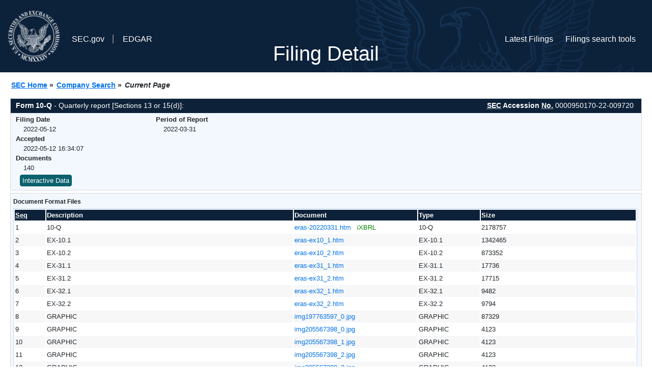

--- FILE ---
content_type: text/html
request_url: https://www.sec.gov/Archives/edgar/data/1761918/000095017022009720/0000950170-22-009720-index.html
body_size: 3781
content:
<!DOCTYPE HTML PUBLIC "-//W3C//DTD HTML 4.01 Transitional//EN" "http://www.w3.org/TR/html4/loose.dtd">
<html xmlns="http://www.w3.org/1999/xhtml">
<head>
<meta http-equiv="Content-Type" content="text/html; charset=utf-8" />
<meta http-equiv="Last-Modified" content="Thu, 12 May 2022 20:34:07 GMT" />
<title>EDGAR Filing Documents for 0000950170-22-009720</title>
<link  rel="stylesheet" href="/edgar/search/global/css/bootstrap/bootstrap.min.css" type="text/css" />
<link rel="stylesheet" type="text/css" href="/include/interactive2.css" />
</head>
<body style="margin: 0; font-size: 16px; ">
<!-- SEC Web Analytics - For information please visit: https://www.sec.gov/privacy.htm#collectedinfo -->
<noscript><iframe src="//www.googletagmanager.com/ns.html?id=GTM-TD3BKV"
height="0" width="0" style="display:none;visibility:hidden"></iframe></noscript>
<script>(function(w,d,s,l,i){w[l]=w[l]||[];w[l].push({'gtm.start':
new Date().getTime(),event:'gtm.js'});var f=d.getElementsByTagName(s)[0],
j=d.createElement(s),dl=l!='dataLayer'?'&l='+l:'';j.async=true;j.src=
'//www.googletagmanager.com/gtm.js?id='+i+dl;f.parentNode.insertBefore(j,f);
})(window,document,'script','dataLayer','GTM-TD3BKV');</script>
<!-- End SEC Web Analytics -->
<noscript><div style="color:red; font-weight:bold; text-align:center;">This page uses Javascript. Your browser either doesn't support Javascript or you have it turned off. To see this page as it is meant to appear please use a Javascript enabled browser.</div></noscript>
<!-- BEGIN BANNER -->
<div  id="header" style="text-align: center;">
   <nav id="main-navbar" class="navbar navbar-expand">
      <ul class="navbar-nav">
         <li class="nav-item">
            <a class="nav__sec_link" href="https://www.sec.gov">
               <img src="/edgar/search/images/edgar-logo-2x.png" alt="" style="height:6.25rem">
            </a>
         </li>
         <li class="nav-item">
            <a class="nav__sec_link" href="https://www.sec.gov">
               <span class="link-text d-inline">SEC.gov</span>
            </a>
         </li>
         <li class="nav-item">
            <a class="nav__link" href="//www.sec.gov/submit-filings/about-edgar" id="edgar-short-form"><span class="link-text">EDGAR</span></a>
         </li>
      </ul>

      <ul class="navbar-nav ml-auto">
         <li class="nav-item">
			<a href="/cgi-bin/browse-edgar?action=getcurrent" class="nav__link">Latest Filings</a> 
         </li>
         <li class="nav-item">
            <a href="https://www.sec.gov/edgar/search-and-access" class="nav__link">Filings search tools</a>
         </li>
      </ul>
   </nav>
   <div style="position: absolute;width: 100%;"> <h1 style="position: relative;top: -60px;">Filing Detail</h1></div>
</div>
<!-- END BANNER -->


<!-- BEGIN BREADCRUMBS -->
<div id="breadCrumbs">
   <ul>
      <li><a href="/index.htm">SEC Home</a> &#187;</li>
      <li><a href="/edgar/searchedgar/companysearch.html">Company Search</a> &#187;</li>
      <li class="last">Current Page</li>
   </ul>
</div>
<!-- END BREADCRUMBS -->

<div id="contentDiv">
<!-- START FILING DIV -->
<div class="formDiv">
   <div id="formHeader">
      <div id="formName">
         <strong>Form 10-Q</strong> - Quarterly report [Sections 13 or 15(d)]: 
      </div>
      <div id="secNum">
         <strong><acronym title="Securities and Exchange Commission">SEC</acronym> Accession <acronym title="Number">No.</acronym></strong> 0000950170-22-009720
      </div>
   </div>
   <div class="formContent">
   
      <div class="formGrouping">
         <div class="infoHead">Filing Date</div>
         <div class="info">2022-05-12</div>
         <div class="infoHead">Accepted</div>
         <div class="info">2022-05-12 16:34:07</div>
         <div class="infoHead">Documents</div>
         <div class="info">140</div>
      </div>
      <div class="formGrouping">
         <div class="infoHead">Period of Report</div>
         <div class="info">2022-03-31</div>
      </div>
      <div style="clear:both"></div>
<!-- END FILING DIV -->
<!-- START DOCUMENT DIV -->
   <div style="padding: 4px 0px 4px 0px; font-size: 12px; margin: 0px 2px 0px 5px; width: 100%; overflow:hidden" id="seriesDiv">
      <a href="/cgi-bin/viewer?action=view&amp;cik=1761918&amp;accession_number=0000950170-22-009720&amp;xbrl_type=v" id="interactiveDataBtn">&nbsp;<button type="button" class="btn btn-primary">Interactive Data</button></a>
   </div>
  </div>
    </div>
<div class="formDiv">
   <div style="padding: 0px 0px 4px 0px; font-size: 12px; margin: 0px 2px 0px 5px; width: 100%; overflow:hidden">
      <p>Document Format Files</p>
      <table class="tableFile" summary="Document Format Files">
         <tr>
            <th scope="col" style="width: 5%;"><acronym title="Sequence Number">Seq</acronym></th>
            <th scope="col" style="width: 40%;">Description</th>
            <th scope="col" style="width: 20%;">Document</th>
            <th scope="col" style="width: 10%;">Type</th>
            <th scope="col">Size</th>
         </tr>
         <tr>
            <td scope="row">1</td>
            <td scope="row">10-Q</td>
            <td scope="row"><a href="/ix?doc=/Archives/edgar/data/1761918/000095017022009720/eras-20220331.htm">eras-20220331.htm</a> &nbsp;&nbsp;<span style="color: green">iXBRL</span></td>
            <td scope="row">10-Q</td>
            <td scope="row">2178757</td>
         </tr>
         <tr class="evenRow">
            <td scope="row">2</td>
            <td scope="row">EX-10.1</td>
            <td scope="row"><a href="/Archives/edgar/data/1761918/000095017022009720/eras-ex10_1.htm">eras-ex10_1.htm</a></td>
            <td scope="row">EX-10.1</td>
            <td scope="row">1342465</td>
         </tr>
         <tr>
            <td scope="row">3</td>
            <td scope="row">EX-10.2</td>
            <td scope="row"><a href="/Archives/edgar/data/1761918/000095017022009720/eras-ex10_2.htm">eras-ex10_2.htm</a></td>
            <td scope="row">EX-10.2</td>
            <td scope="row">873352</td>
         </tr>
         <tr class="evenRow">
            <td scope="row">4</td>
            <td scope="row">EX-31.1</td>
            <td scope="row"><a href="/Archives/edgar/data/1761918/000095017022009720/eras-ex31_1.htm">eras-ex31_1.htm</a></td>
            <td scope="row">EX-31.1</td>
            <td scope="row">17736</td>
         </tr>
         <tr>
            <td scope="row">5</td>
            <td scope="row">EX-31.2</td>
            <td scope="row"><a href="/Archives/edgar/data/1761918/000095017022009720/eras-ex31_2.htm">eras-ex31_2.htm</a></td>
            <td scope="row">EX-31.2</td>
            <td scope="row">17715</td>
         </tr>
         <tr class="evenRow">
            <td scope="row">6</td>
            <td scope="row">EX-32.1</td>
            <td scope="row"><a href="/Archives/edgar/data/1761918/000095017022009720/eras-ex32_1.htm">eras-ex32_1.htm</a></td>
            <td scope="row">EX-32.1</td>
            <td scope="row">9482</td>
         </tr>
         <tr>
            <td scope="row">7</td>
            <td scope="row">EX-32.2</td>
            <td scope="row"><a href="/Archives/edgar/data/1761918/000095017022009720/eras-ex32_2.htm">eras-ex32_2.htm</a></td>
            <td scope="row">EX-32.2</td>
            <td scope="row">9794</td>
         </tr>
         <tr class="evenRow">
            <td scope="row">8</td>
            <td scope="row">GRAPHIC</td>
            <td scope="row"><a href="/Archives/edgar/data/1761918/000095017022009720/img197763597_0.jpg">img197763597_0.jpg</a></td>
            <td scope="row">GRAPHIC</td>
            <td scope="row">87329</td>
         </tr>
         <tr>
            <td scope="row">9</td>
            <td scope="row">GRAPHIC</td>
            <td scope="row"><a href="/Archives/edgar/data/1761918/000095017022009720/img205567398_0.jpg">img205567398_0.jpg</a></td>
            <td scope="row">GRAPHIC</td>
            <td scope="row">4123</td>
         </tr>
         <tr class="evenRow">
            <td scope="row">10</td>
            <td scope="row">GRAPHIC</td>
            <td scope="row"><a href="/Archives/edgar/data/1761918/000095017022009720/img205567398_1.jpg">img205567398_1.jpg</a></td>
            <td scope="row">GRAPHIC</td>
            <td scope="row">4123</td>
         </tr>
         <tr>
            <td scope="row">11</td>
            <td scope="row">GRAPHIC</td>
            <td scope="row"><a href="/Archives/edgar/data/1761918/000095017022009720/img205567398_2.jpg">img205567398_2.jpg</a></td>
            <td scope="row">GRAPHIC</td>
            <td scope="row">4123</td>
         </tr>
         <tr class="evenRow">
            <td scope="row">12</td>
            <td scope="row">GRAPHIC</td>
            <td scope="row"><a href="/Archives/edgar/data/1761918/000095017022009720/img205567398_3.jpg">img205567398_3.jpg</a></td>
            <td scope="row">GRAPHIC</td>
            <td scope="row">4123</td>
         </tr>
         <tr>
            <td scope="row">13</td>
            <td scope="row">GRAPHIC</td>
            <td scope="row"><a href="/Archives/edgar/data/1761918/000095017022009720/img205567398_4.jpg">img205567398_4.jpg</a></td>
            <td scope="row">GRAPHIC</td>
            <td scope="row">4123</td>
         </tr>
         <tr class="evenRow">
            <td scope="row">14</td>
            <td scope="row">GRAPHIC</td>
            <td scope="row"><a href="/Archives/edgar/data/1761918/000095017022009720/img205567398_5.jpg">img205567398_5.jpg</a></td>
            <td scope="row">GRAPHIC</td>
            <td scope="row">4123</td>
         </tr>
         <tr>
            <td scope="row">15</td>
            <td scope="row">GRAPHIC</td>
            <td scope="row"><a href="/Archives/edgar/data/1761918/000095017022009720/img205567398_6.jpg">img205567398_6.jpg</a></td>
            <td scope="row">GRAPHIC</td>
            <td scope="row">4123</td>
         </tr>
         <tr class="evenRow">
            <td scope="row">16</td>
            <td scope="row">GRAPHIC</td>
            <td scope="row"><a href="/Archives/edgar/data/1761918/000095017022009720/img205567398_7.jpg">img205567398_7.jpg</a></td>
            <td scope="row">GRAPHIC</td>
            <td scope="row">4123</td>
         </tr>
         <tr>
            <td scope="row">17</td>
            <td scope="row">GRAPHIC</td>
            <td scope="row"><a href="/Archives/edgar/data/1761918/000095017022009720/img205567398_8.jpg">img205567398_8.jpg</a></td>
            <td scope="row">GRAPHIC</td>
            <td scope="row">4123</td>
         </tr>
         <tr class="evenRow">
            <td scope="row">18</td>
            <td scope="row">GRAPHIC</td>
            <td scope="row"><a href="/Archives/edgar/data/1761918/000095017022009720/img205567398_9.jpg">img205567398_9.jpg</a></td>
            <td scope="row">GRAPHIC</td>
            <td scope="row">4123</td>
         </tr>
         <tr>
            <td scope="row">19</td>
            <td scope="row">GRAPHIC</td>
            <td scope="row"><a href="/Archives/edgar/data/1761918/000095017022009720/img205567398_10.jpg">img205567398_10.jpg</a></td>
            <td scope="row">GRAPHIC</td>
            <td scope="row">4123</td>
         </tr>
         <tr class="evenRow">
            <td scope="row">20</td>
            <td scope="row">GRAPHIC</td>
            <td scope="row"><a href="/Archives/edgar/data/1761918/000095017022009720/img205567398_11.jpg">img205567398_11.jpg</a></td>
            <td scope="row">GRAPHIC</td>
            <td scope="row">4123</td>
         </tr>
         <tr>
            <td scope="row">21</td>
            <td scope="row">GRAPHIC</td>
            <td scope="row"><a href="/Archives/edgar/data/1761918/000095017022009720/img205567398_12.jpg">img205567398_12.jpg</a></td>
            <td scope="row">GRAPHIC</td>
            <td scope="row">4123</td>
         </tr>
         <tr class="evenRow">
            <td scope="row">22</td>
            <td scope="row">GRAPHIC</td>
            <td scope="row"><a href="/Archives/edgar/data/1761918/000095017022009720/img205567398_13.jpg">img205567398_13.jpg</a></td>
            <td scope="row">GRAPHIC</td>
            <td scope="row">4123</td>
         </tr>
         <tr>
            <td scope="row">23</td>
            <td scope="row">GRAPHIC</td>
            <td scope="row"><a href="/Archives/edgar/data/1761918/000095017022009720/img205567398_14.jpg">img205567398_14.jpg</a></td>
            <td scope="row">GRAPHIC</td>
            <td scope="row">4123</td>
         </tr>
         <tr class="evenRow">
            <td scope="row">24</td>
            <td scope="row">GRAPHIC</td>
            <td scope="row"><a href="/Archives/edgar/data/1761918/000095017022009720/img205567398_15.jpg">img205567398_15.jpg</a></td>
            <td scope="row">GRAPHIC</td>
            <td scope="row">4123</td>
         </tr>
         <tr>
            <td scope="row">25</td>
            <td scope="row">GRAPHIC</td>
            <td scope="row"><a href="/Archives/edgar/data/1761918/000095017022009720/img205567398_16.jpg">img205567398_16.jpg</a></td>
            <td scope="row">GRAPHIC</td>
            <td scope="row">4123</td>
         </tr>
         <tr class="evenRow">
            <td scope="row">26</td>
            <td scope="row">GRAPHIC</td>
            <td scope="row"><a href="/Archives/edgar/data/1761918/000095017022009720/img205567398_17.jpg">img205567398_17.jpg</a></td>
            <td scope="row">GRAPHIC</td>
            <td scope="row">4123</td>
         </tr>
         <tr>
            <td scope="row">27</td>
            <td scope="row">GRAPHIC</td>
            <td scope="row"><a href="/Archives/edgar/data/1761918/000095017022009720/img205567398_18.jpg">img205567398_18.jpg</a></td>
            <td scope="row">GRAPHIC</td>
            <td scope="row">4123</td>
         </tr>
         <tr class="evenRow">
            <td scope="row">28</td>
            <td scope="row">GRAPHIC</td>
            <td scope="row"><a href="/Archives/edgar/data/1761918/000095017022009720/img205567398_19.jpg">img205567398_19.jpg</a></td>
            <td scope="row">GRAPHIC</td>
            <td scope="row">4123</td>
         </tr>
         <tr>
            <td scope="row">29</td>
            <td scope="row">GRAPHIC</td>
            <td scope="row"><a href="/Archives/edgar/data/1761918/000095017022009720/img205567398_20.jpg">img205567398_20.jpg</a></td>
            <td scope="row">GRAPHIC</td>
            <td scope="row">4123</td>
         </tr>
         <tr class="evenRow">
            <td scope="row">30</td>
            <td scope="row">GRAPHIC</td>
            <td scope="row"><a href="/Archives/edgar/data/1761918/000095017022009720/img205567398_21.jpg">img205567398_21.jpg</a></td>
            <td scope="row">GRAPHIC</td>
            <td scope="row">4123</td>
         </tr>
         <tr>
            <td scope="row">31</td>
            <td scope="row">GRAPHIC</td>
            <td scope="row"><a href="/Archives/edgar/data/1761918/000095017022009720/img205567398_22.jpg">img205567398_22.jpg</a></td>
            <td scope="row">GRAPHIC</td>
            <td scope="row">4123</td>
         </tr>
         <tr class="evenRow">
            <td scope="row">32</td>
            <td scope="row">GRAPHIC</td>
            <td scope="row"><a href="/Archives/edgar/data/1761918/000095017022009720/img205567398_23.jpg">img205567398_23.jpg</a></td>
            <td scope="row">GRAPHIC</td>
            <td scope="row">4123</td>
         </tr>
         <tr>
            <td scope="row">33</td>
            <td scope="row">GRAPHIC</td>
            <td scope="row"><a href="/Archives/edgar/data/1761918/000095017022009720/img205567398_24.jpg">img205567398_24.jpg</a></td>
            <td scope="row">GRAPHIC</td>
            <td scope="row">4123</td>
         </tr>
         <tr class="evenRow">
            <td scope="row">34</td>
            <td scope="row">GRAPHIC</td>
            <td scope="row"><a href="/Archives/edgar/data/1761918/000095017022009720/img205567398_25.jpg">img205567398_25.jpg</a></td>
            <td scope="row">GRAPHIC</td>
            <td scope="row">4123</td>
         </tr>
         <tr>
            <td scope="row">35</td>
            <td scope="row">GRAPHIC</td>
            <td scope="row"><a href="/Archives/edgar/data/1761918/000095017022009720/img205567398_26.jpg">img205567398_26.jpg</a></td>
            <td scope="row">GRAPHIC</td>
            <td scope="row">4123</td>
         </tr>
         <tr class="evenRow">
            <td scope="row">36</td>
            <td scope="row">GRAPHIC</td>
            <td scope="row"><a href="/Archives/edgar/data/1761918/000095017022009720/img205567398_27.jpg">img205567398_27.jpg</a></td>
            <td scope="row">GRAPHIC</td>
            <td scope="row">4123</td>
         </tr>
         <tr>
            <td scope="row">37</td>
            <td scope="row">GRAPHIC</td>
            <td scope="row"><a href="/Archives/edgar/data/1761918/000095017022009720/img205567398_28.jpg">img205567398_28.jpg</a></td>
            <td scope="row">GRAPHIC</td>
            <td scope="row">4123</td>
         </tr>
         <tr class="evenRow">
            <td scope="row">38</td>
            <td scope="row">GRAPHIC</td>
            <td scope="row"><a href="/Archives/edgar/data/1761918/000095017022009720/img205567398_29.jpg">img205567398_29.jpg</a></td>
            <td scope="row">GRAPHIC</td>
            <td scope="row">4123</td>
         </tr>
         <tr>
            <td scope="row">39</td>
            <td scope="row">GRAPHIC</td>
            <td scope="row"><a href="/Archives/edgar/data/1761918/000095017022009720/img205567398_30.jpg">img205567398_30.jpg</a></td>
            <td scope="row">GRAPHIC</td>
            <td scope="row">4123</td>
         </tr>
         <tr class="evenRow">
            <td scope="row">40</td>
            <td scope="row">GRAPHIC</td>
            <td scope="row"><a href="/Archives/edgar/data/1761918/000095017022009720/img205567398_31.jpg">img205567398_31.jpg</a></td>
            <td scope="row">GRAPHIC</td>
            <td scope="row">4123</td>
         </tr>
         <tr>
            <td scope="row">41</td>
            <td scope="row">GRAPHIC</td>
            <td scope="row"><a href="/Archives/edgar/data/1761918/000095017022009720/img205567398_32.jpg">img205567398_32.jpg</a></td>
            <td scope="row">GRAPHIC</td>
            <td scope="row">4123</td>
         </tr>
         <tr class="evenRow">
            <td scope="row">42</td>
            <td scope="row">GRAPHIC</td>
            <td scope="row"><a href="/Archives/edgar/data/1761918/000095017022009720/img205567398_33.jpg">img205567398_33.jpg</a></td>
            <td scope="row">GRAPHIC</td>
            <td scope="row">4123</td>
         </tr>
         <tr>
            <td scope="row">43</td>
            <td scope="row">GRAPHIC</td>
            <td scope="row"><a href="/Archives/edgar/data/1761918/000095017022009720/img205567398_34.jpg">img205567398_34.jpg</a></td>
            <td scope="row">GRAPHIC</td>
            <td scope="row">4123</td>
         </tr>
         <tr class="evenRow">
            <td scope="row">44</td>
            <td scope="row">GRAPHIC</td>
            <td scope="row"><a href="/Archives/edgar/data/1761918/000095017022009720/img205567398_35.jpg">img205567398_35.jpg</a></td>
            <td scope="row">GRAPHIC</td>
            <td scope="row">4123</td>
         </tr>
         <tr>
            <td scope="row">45</td>
            <td scope="row">GRAPHIC</td>
            <td scope="row"><a href="/Archives/edgar/data/1761918/000095017022009720/img205567398_36.jpg">img205567398_36.jpg</a></td>
            <td scope="row">GRAPHIC</td>
            <td scope="row">4123</td>
         </tr>
         <tr class="evenRow">
            <td scope="row">46</td>
            <td scope="row">GRAPHIC</td>
            <td scope="row"><a href="/Archives/edgar/data/1761918/000095017022009720/img205567398_37.jpg">img205567398_37.jpg</a></td>
            <td scope="row">GRAPHIC</td>
            <td scope="row">4123</td>
         </tr>
         <tr>
            <td scope="row">47</td>
            <td scope="row">GRAPHIC</td>
            <td scope="row"><a href="/Archives/edgar/data/1761918/000095017022009720/img205567398_38.jpg">img205567398_38.jpg</a></td>
            <td scope="row">GRAPHIC</td>
            <td scope="row">4123</td>
         </tr>
         <tr class="evenRow">
            <td scope="row">48</td>
            <td scope="row">GRAPHIC</td>
            <td scope="row"><a href="/Archives/edgar/data/1761918/000095017022009720/img205567398_39.jpg">img205567398_39.jpg</a></td>
            <td scope="row">GRAPHIC</td>
            <td scope="row">4123</td>
         </tr>
         <tr>
            <td scope="row">49</td>
            <td scope="row">GRAPHIC</td>
            <td scope="row"><a href="/Archives/edgar/data/1761918/000095017022009720/img205567398_40.jpg">img205567398_40.jpg</a></td>
            <td scope="row">GRAPHIC</td>
            <td scope="row">4123</td>
         </tr>
         <tr class="evenRow">
            <td scope="row">50</td>
            <td scope="row">GRAPHIC</td>
            <td scope="row"><a href="/Archives/edgar/data/1761918/000095017022009720/img205567398_41.jpg">img205567398_41.jpg</a></td>
            <td scope="row">GRAPHIC</td>
            <td scope="row">4123</td>
         </tr>
         <tr>
            <td scope="row">51</td>
            <td scope="row">GRAPHIC</td>
            <td scope="row"><a href="/Archives/edgar/data/1761918/000095017022009720/img205567398_42.jpg">img205567398_42.jpg</a></td>
            <td scope="row">GRAPHIC</td>
            <td scope="row">4123</td>
         </tr>
         <tr class="evenRow">
            <td scope="row">52</td>
            <td scope="row">GRAPHIC</td>
            <td scope="row"><a href="/Archives/edgar/data/1761918/000095017022009720/img205567398_43.jpg">img205567398_43.jpg</a></td>
            <td scope="row">GRAPHIC</td>
            <td scope="row">4123</td>
         </tr>
         <tr>
            <td scope="row">53</td>
            <td scope="row">GRAPHIC</td>
            <td scope="row"><a href="/Archives/edgar/data/1761918/000095017022009720/img205567398_44.jpg">img205567398_44.jpg</a></td>
            <td scope="row">GRAPHIC</td>
            <td scope="row">4123</td>
         </tr>
         <tr class="evenRow">
            <td scope="row">54</td>
            <td scope="row">GRAPHIC</td>
            <td scope="row"><a href="/Archives/edgar/data/1761918/000095017022009720/img205567398_45.jpg">img205567398_45.jpg</a></td>
            <td scope="row">GRAPHIC</td>
            <td scope="row">4123</td>
         </tr>
         <tr>
            <td scope="row">55</td>
            <td scope="row">GRAPHIC</td>
            <td scope="row"><a href="/Archives/edgar/data/1761918/000095017022009720/img205567398_46.jpg">img205567398_46.jpg</a></td>
            <td scope="row">GRAPHIC</td>
            <td scope="row">4123</td>
         </tr>
         <tr class="evenRow">
            <td scope="row">56</td>
            <td scope="row">GRAPHIC</td>
            <td scope="row"><a href="/Archives/edgar/data/1761918/000095017022009720/img205567398_47.jpg">img205567398_47.jpg</a></td>
            <td scope="row">GRAPHIC</td>
            <td scope="row">4123</td>
         </tr>
         <tr>
            <td scope="row">57</td>
            <td scope="row">GRAPHIC</td>
            <td scope="row"><a href="/Archives/edgar/data/1761918/000095017022009720/img205567398_48.jpg">img205567398_48.jpg</a></td>
            <td scope="row">GRAPHIC</td>
            <td scope="row">4123</td>
         </tr>
         <tr class="evenRow">
            <td scope="row">58</td>
            <td scope="row">GRAPHIC</td>
            <td scope="row"><a href="/Archives/edgar/data/1761918/000095017022009720/img205567398_49.jpg">img205567398_49.jpg</a></td>
            <td scope="row">GRAPHIC</td>
            <td scope="row">4123</td>
         </tr>
         <tr>
            <td scope="row">59</td>
            <td scope="row">GRAPHIC</td>
            <td scope="row"><a href="/Archives/edgar/data/1761918/000095017022009720/img205567398_50.jpg">img205567398_50.jpg</a></td>
            <td scope="row">GRAPHIC</td>
            <td scope="row">4123</td>
         </tr>
         <tr class="evenRow">
            <td scope="row">60</td>
            <td scope="row">GRAPHIC</td>
            <td scope="row"><a href="/Archives/edgar/data/1761918/000095017022009720/img205567398_51.jpg">img205567398_51.jpg</a></td>
            <td scope="row">GRAPHIC</td>
            <td scope="row">4123</td>
         </tr>
         <tr>
            <td scope="row">61</td>
            <td scope="row">GRAPHIC</td>
            <td scope="row"><a href="/Archives/edgar/data/1761918/000095017022009720/img205567398_52.jpg">img205567398_52.jpg</a></td>
            <td scope="row">GRAPHIC</td>
            <td scope="row">4123</td>
         </tr>
         <tr class="evenRow">
            <td scope="row">62</td>
            <td scope="row">GRAPHIC</td>
            <td scope="row"><a href="/Archives/edgar/data/1761918/000095017022009720/img205567398_53.jpg">img205567398_53.jpg</a></td>
            <td scope="row">GRAPHIC</td>
            <td scope="row">4123</td>
         </tr>
         <tr>
            <td scope="row">63</td>
            <td scope="row">GRAPHIC</td>
            <td scope="row"><a href="/Archives/edgar/data/1761918/000095017022009720/img205567398_54.jpg">img205567398_54.jpg</a></td>
            <td scope="row">GRAPHIC</td>
            <td scope="row">4123</td>
         </tr>
         <tr class="evenRow">
            <td scope="row">64</td>
            <td scope="row">GRAPHIC</td>
            <td scope="row"><a href="/Archives/edgar/data/1761918/000095017022009720/img205567398_55.jpg">img205567398_55.jpg</a></td>
            <td scope="row">GRAPHIC</td>
            <td scope="row">4123</td>
         </tr>
         <tr>
            <td scope="row">65</td>
            <td scope="row">GRAPHIC</td>
            <td scope="row"><a href="/Archives/edgar/data/1761918/000095017022009720/img205567398_56.jpg">img205567398_56.jpg</a></td>
            <td scope="row">GRAPHIC</td>
            <td scope="row">4123</td>
         </tr>
         <tr class="evenRow">
            <td scope="row">66</td>
            <td scope="row">GRAPHIC</td>
            <td scope="row"><a href="/Archives/edgar/data/1761918/000095017022009720/img205567398_57.jpg">img205567398_57.jpg</a></td>
            <td scope="row">GRAPHIC</td>
            <td scope="row">4123</td>
         </tr>
         <tr>
            <td scope="row">67</td>
            <td scope="row">GRAPHIC</td>
            <td scope="row"><a href="/Archives/edgar/data/1761918/000095017022009720/img205567398_58.jpg">img205567398_58.jpg</a></td>
            <td scope="row">GRAPHIC</td>
            <td scope="row">4123</td>
         </tr>
         <tr class="evenRow">
            <td scope="row">68</td>
            <td scope="row">GRAPHIC</td>
            <td scope="row"><a href="/Archives/edgar/data/1761918/000095017022009720/img205567398_59.jpg">img205567398_59.jpg</a></td>
            <td scope="row">GRAPHIC</td>
            <td scope="row">4123</td>
         </tr>
         <tr>
            <td scope="row">69</td>
            <td scope="row">GRAPHIC</td>
            <td scope="row"><a href="/Archives/edgar/data/1761918/000095017022009720/img205567398_60.jpg">img205567398_60.jpg</a></td>
            <td scope="row">GRAPHIC</td>
            <td scope="row">4123</td>
         </tr>
         <tr class="evenRow">
            <td scope="row">70</td>
            <td scope="row">GRAPHIC</td>
            <td scope="row"><a href="/Archives/edgar/data/1761918/000095017022009720/img205567398_61.jpg">img205567398_61.jpg</a></td>
            <td scope="row">GRAPHIC</td>
            <td scope="row">4123</td>
         </tr>
         <tr>
            <td scope="row">71</td>
            <td scope="row">GRAPHIC</td>
            <td scope="row"><a href="/Archives/edgar/data/1761918/000095017022009720/img205567398_62.jpg">img205567398_62.jpg</a></td>
            <td scope="row">GRAPHIC</td>
            <td scope="row">4123</td>
         </tr>
         <tr class="evenRow">
            <td scope="row">&nbsp;</td>
            <td scope="row">Complete submission text file</td>
            <td scope="row"><a href="/Archives/edgar/data/1761918/000095017022009720/0000950170-22-009720.txt">0000950170-22-009720.txt</a></td>
            <td scope="row">&nbsp;</td>
            <td scope="row">12478427</td>
         </tr>
      </table>	
   </div>
</div>
<div class="formDiv">
   <div style="padding: 0px 0px 4px 0px; font-size: 12px; margin: 0px 2px 0px 5px; width: 100%; overflow:hidden">
      <p>Data Files</p>
      <table class="tableFile" summary="Data Files">
         <tr>
            <th scope="col" style="width: 5%;"><acronym title="Sequence Number">Seq</acronym></th>
            <th scope="col" style="width: 40%;">Description</th>
            <th scope="col" style="width: 20%;">Document</th>
            <th scope="col" style="width: 10%;">Type</th>
            <th scope="col">Size</th>
         </tr>
         <tr>
            <td scope="row">72</td>
            <td scope="row">XBRL TAXONOMY EXTENSION SCHEMA DOCUMENT</td>
            <td scope="row"><a href="/Archives/edgar/data/1761918/000095017022009720/eras-20220331.xsd">eras-20220331.xsd</a></td>
            <td scope="row">EX-101.SCH</td>
            <td scope="row">65084</td>
         </tr>
         <tr class="evenRow">
            <td scope="row">73</td>
            <td scope="row">XBRL TAXONOMY EXTENSION LABEL LINKBASE DOCUMENT</td>
            <td scope="row"><a href="/Archives/edgar/data/1761918/000095017022009720/eras-20220331_lab.xml">eras-20220331_lab.xml</a></td>
            <td scope="row">EX-101.LAB</td>
            <td scope="row">566553</td>
         </tr>
         <tr>
            <td scope="row">74</td>
            <td scope="row">XBRL TAXONOMY EXTENSION PRESENTATION LINKBASE DOCUMENT</td>
            <td scope="row"><a href="/Archives/edgar/data/1761918/000095017022009720/eras-20220331_pre.xml">eras-20220331_pre.xml</a></td>
            <td scope="row">EX-101.PRE</td>
            <td scope="row">426908</td>
         </tr>
         <tr class="evenRow">
            <td scope="row">75</td>
            <td scope="row">XBRL TAXONOMY EXTENSION DEFINITION LINKBASE DOCUMENT</td>
            <td scope="row"><a href="/Archives/edgar/data/1761918/000095017022009720/eras-20220331_def.xml">eras-20220331_def.xml</a></td>
            <td scope="row">EX-101.DEF</td>
            <td scope="row">289183</td>
         </tr>
         <tr>
            <td scope="row">76</td>
            <td scope="row">XBRL TAXONOMY EXTENSION CALCULATION LINKBASE DOCUMENT</td>
            <td scope="row"><a href="/Archives/edgar/data/1761918/000095017022009720/eras-20220331_cal.xml">eras-20220331_cal.xml</a></td>
            <td scope="row">EX-101.CAL</td>
            <td scope="row">43614</td>
         </tr>
         <tr class="evenRow">
            <td scope="row">134</td>
            <td scope="row"><b>EXTRACTED</b> XBRL INSTANCE DOCUMENT</td>
            <td scope="row"><a href="/Archives/edgar/data/1761918/000095017022009720/eras-20220331_htm.xml">eras-20220331_htm.xml</a></td>
            <td scope="row">XML</td>
            <td scope="row">1856313</td>
         </tr>
      </table>	
   </div>
</div>
<!-- END DOCUMENT DIV -->
<!-- START FILER DIV -->
<div class="filerDiv">
   <div class="mailer">Mailing Address
      <span class="mailerAddress">10835 ROAD TO THE CURE, SUITE 140</span>
      <span class="mailerAddress">
SAN DIEGO       <span class="mailerAddress">CA</span>
92121      </span>
   </div>
   <div class="mailer">Business Address
      <span class="mailerAddress">10835 ROAD TO THE CURE, SUITE 140</span>
      <span class="mailerAddress">
SAN DIEGO       <span class="mailerAddress">CA</span>
92121      </span>
      <span class="mailerAddress">(858) 465-6511</span>
   </div>
<div class="companyInfo">
  <span class="companyName">Erasca, Inc. (Filer)
 <acronym title="Central Index Key">CIK</acronym>: <a href="/cgi-bin/browse-edgar?CIK=0001761918&amp;action=getcompany">0001761918 (see all company filings)</a></span>
<p class="identInfo"><acronym title="Internal Revenue Service Number">EIN.</acronym>: <strong>831217027</strong> | State of Incorp.: <strong>DE</strong> | Fiscal Year End: <strong>1231</strong><br />Type: <strong>10-Q</strong> | Act: <strong>34</strong> | File No.: <a href="/cgi-bin/browse-edgar?filenum=001-40602&amp;action=getcompany"><strong>001-40602</strong></a> | Film No.: <strong>22918432</strong><br /><acronym title="Standard Industrial Code">SIC</acronym>: <b><a href="/cgi-bin/browse-edgar?action=getcompany&amp;SIC=2834&amp;owner=include">2834</a></b> Pharmaceutical Preparations</p>
</div>
<div class="clear"></div>
</div>
<!-- END FILER DIV -->
</div>
